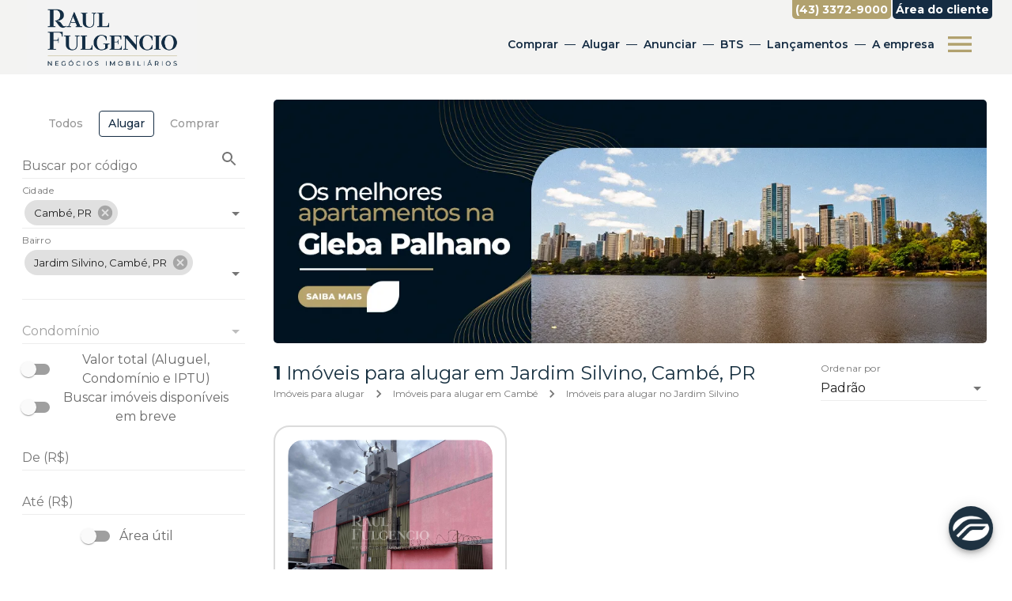

--- FILE ---
content_type: text/css
request_url: https://msys-imob-moldsystems.s3.us-east-1.amazonaws.com/site/fonts/Zeit-HeavyItalic/style.css
body_size: 316
content:
@font-face {
    font-family: 'Zeit';
    src: local('Zeit Heavy Italic'), local('Zeit-Heavy-Italic'),
        url('Zeit-HeavyItalic.woff2') format('woff2'),
        url('Zeit-HeavyItalic.woff') format('woff'),
        url('Zeit-HeavyItalic.ttf') format('truetype');
    font-weight: 900;
    font-style: italic;
  }